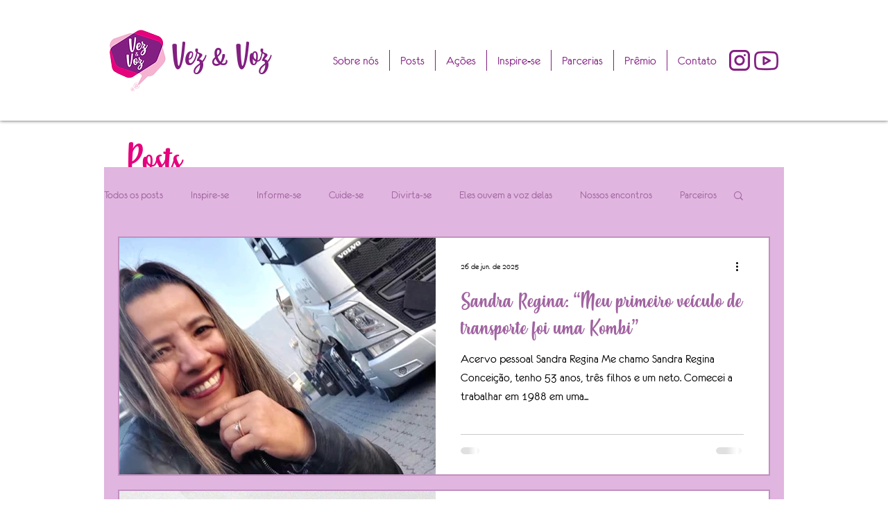

--- FILE ---
content_type: text/html;charset=utf-8
request_url: https://pageview-notify.rdstation.com.br/send
body_size: -71
content:
ca44d238-9542-4dcf-aef1-a623a73adbac